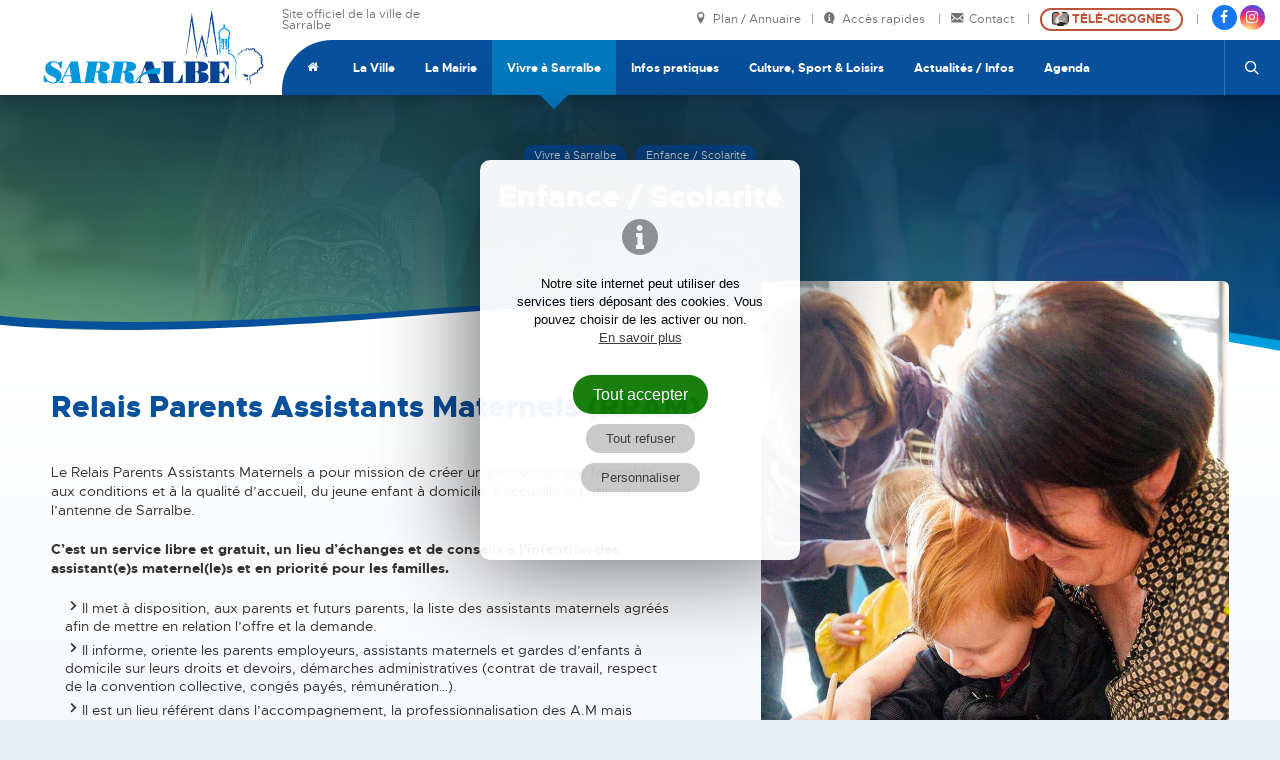

--- FILE ---
content_type: text/html; charset=UTF-8
request_url: https://www.sarralbe.fr/relais-parents-assistants-maternels-rpam
body_size: 8037
content:
<!DOCTYPE html><html lang="fr"><head> <meta charset="UTF-8"/> <meta http-equiv="X-UA-Compatible" content="IE=edge"> <title> Ville de Sarralbe | Relais Parents Assistants Maternels (RPAM)</title> <meta name="description" content="Informations, contact et horaires de permanences du RPAM, antenne de Sarralbe..."/> <meta name="keywords" content="Commune de Sarralbe, sarralbe, commune, mairie, ville, moselle, moselle-est, sarre, albe"/> <meta name="author" content="Mairie de Sarralbe"/> <meta name="robots" content="All"/> <meta name="viewport" content="initial-scale=1.0, width=device-width"/> <meta property="og:title" content="Relais Parents Assistants Maternels (RPAM)"/><meta property="og:type" content="article"/><meta property="og:url" content="https://www.sarralbe.fr/relais-parents-assistants-maternels-rpam"/><meta property="og:description" content="Informations, contact et horaires de permanences du RPAM, antenne de Sarralbe..."/><meta property="og:locale" content="fr_FR"/><meta property="og:site_name" content="Commune de Sarralbe"/> <meta property="article:author" content="https://fr-fr.facebook.com/Ville-de-Sarralbe-105432327715915/"/><meta property="article:section" content="France"/><meta property="og:image" content="https://www.sarralbe.fr/images/contenus/textes/60-cbl2995.jpg"/> <meta property="og:image:width" content="600"/> <meta property="og:image:height" content="600"/> <base href="https://www.sarralbe.fr/"/> <link rel="alternate" type="application/rss+xml" title="Actualité" href="actualite/rss"/> <link rel="alternate" type="application/rss+xml" title="Bulletin d'information" href="bulletin-dinformation/rss"/> <link rel="alternate" type="application/rss+xml" title="Agenda" href="agenda-manifestations/rss"/> <link href="includes/css/style_ordi.css?v=17" rel="stylesheet" media="screen"/> <link href="includes/css/style_print.css?v=12" rel="stylesheet" media="print"/> <link rel="apple-touch-icon" sizes="180x180" href="https://www.sarralbe.fr/images/icons/apple-touch-icon.png"><link rel="icon" type="image/png" sizes="32x32" href="https://www.sarralbe.fr/images/icons/favicon-32x32.png"><link rel="icon" type="image/png" sizes="16x16" href="https://www.sarralbe.fr/images/icons/favicon-16x16.png"><link rel="manifest" href="https://www.sarralbe.fr/images/icons/site.webmanifest"><link rel="mask-icon" href="https://www.sarralbe.fr/images/icons/safari-pinned-tab.svg" color="#06509C"><meta name="msapplication-TileColor" content="#000000"><meta name="msapplication-config" content="https://www.sarralbe.fr/images/icons/browserconfig.xml"><meta name="theme-color" content="#ffffff"> <link rel="shortcut icon" href="https://www.sarralbe.fr/favicon.ico"> <!--[if lt IE 9]> <script type="text/javascript" src="includes/js/iefix.min.js"></script><![endif]--> <link rel="canonical" href="https://www.sarralbe.fr/relais-parents-assistants-maternels-rpam" /> </head><body class="textes detail " itemscope itemtype="http://schema.org/WebPage" ><script>var j2vd=[];</script>  <a class="evitement" onclick="document.location.hash='principal-content';" href="javascript:;" title="Aller au contenu">Aller au contenu</a><a class="evitement" onclick="document.location.hash='nav_principale';" href="javascript:;" title="Aller au menu">Aller au menu</a><div id="principal" class=""> <!--[if IE 9]> <div id="ie9"> <![endif]--> <!--[if lte IE 8]> <div id="ie8"> <![endif]--> <div id="deroul_acces_rapides"> <div id="acces_rapides_top"> <a title="Accès rapides Sarralbe" class=" 2vopen" id="close_acces_rapides" data-target="#deroul_acces_rapides" data-timeopen="0.4"><span class="icon icon-close" title="Fermer"></span></a> <div class="limit_width"> <div class="encarts_acces_rapides"> <div ><a href="infos-pratiques" title="Infos Pratiques"><span class="content"><span class="icon icon-info"></span> INFOS <br/>PRATIQUES</span> </a></div> <div ><a href="etat-civil" title="Droits et Démarches"><span class="content"><span class="icon icon-etat-civil"></span>ETAT CIVIL</span> </a></div> <div ><a href="logement" title="Logement - Urbanisme"><span class="content"><span class="icon icon-logement"></span> LOGEMENT <br/>Urbanisme</span> </a></div> <div ><a href="projets-realisations-travaux" title="Travaux - Chantiers"><span class="content"><span class="icon icon-travaux"></span> TRAVAUX / <br/>Chantiers</span> </a></div> <div ><a href="vivre-a-sarralbe" title="Famille"><span class="content"><span class="icon icon-famille"></span> FAMILLE <br/>Enfance / Séniors</span> </a></div> <div ><a href="dechets-tri-collecte" title="Déchets / Tri"><span class="content"><span class="icon icon-dechets"></span> DÉCHETS <br/>Tri/Collecte</span> </a></div></div> </div> </div> </div> <header id="header_principal"> <div id="nav_top_mobile"> <a id="back" href="javascript:history.back();" title="Retour" class="bt_mobile icon icon-arrow-thin-left" style="background: none; margin-left: 5px "></a> <div class="right" style="margin-left: 0 !important;"> <a href="./" title="Commune de Sarralbe" id="bt_home" class="icon icon-home bt_mobile"></a> <span class="icon icon-search bt_mobile 2vopen" id="search_mobile" data-target="#rechglob" data-timeopen="0.3" title="Recherche"></span> <a href="cigognes" title="Télé Cigognes Sarralbe" class="bt_mobile bt_mobile_tvcigognes"><img src="images/icone-cigognes-bt.png" alt="Webcam Télé-Cigognes Sarralbe" title="Webcam Télé-Cigognes" /></a> <span class="scl-link"> <a href="https://fr-fr.facebook.com/Ville-de-Sarralbe-105432327715915/" target="_blank" title="Mairie de Sarralbe sur Facebook" class="bt_mobile bt_mobile_fbk"><span class="icon icon-fbk" title="Facebook"></span></a> <a href="https://www.instagram.com/villedesarralbe/" target="_blank" title="Mairie de Sarralbe sur Instagram" class="bt_mobile bt_mobile_instg"><span class="icon icon-instg" title="Instagram"></span></a> </span> </div> </div> <div class="content_header"> <div id="main_header"> <div class="row"> <div class="col-2 col-big-3 col-tab-12"> <a href="./" title="Commune de Sarralbe" id="logo"> <img src="images/logo-sarralbe.svg" alt="Commune de Sarralbe" title="Commune de Sarralbe" class="no_print"/> <img src="images/logo-sarralbe.png" alt="Commune de Sarralbe" title="Commune de Sarralbe" class="only_print" aria-hidden="true"/> </a> </div> <div class="col-10 col-big-9 col-tab-12"> <div id="top_nav" class="top_nav"> <div class="limit_width"> <div class="row"> <div class=" col-big-3 col-2"> Site officiel de la ville de Sarralbe </div> <div class="col-big-9 col-10 top_nav_right"> <a href="annuaire-carte-interactive" title="Plan intéractif Sarralbe" class="top_nav_link"><span class="icon icon-location" aria-hidden="true"></span> Plan / Annuaire</a><span title="Accès rapides Sarralbe" class="top_nav_link 2vopen link_acess_rapides" data-target="#deroul_acces_rapides" data-timeopen="0.4"><span class="icon icon-info" aria-hidden="true"></span> Accès rapides </span><a href="contact" title="Contact Mairie Sarralbe" class="top_nav_link"><span class="icon icon-mail" aria-hidden="true"></span> Contact </a><a href="cigognes" title="Télé-Cigognes Sarralbe" class="top_nav_link"><span class="btn_tvcigognes"> <img src="images/icone-cigognes-bt.png" alt="Webcam Télé Cigognes" /> Télé-Cigognes</span> </a> <span class="scl-link"> <a href="https://fr-fr.facebook.com/Ville-de-Sarralbe-105432327715915/" target="_blank" title="Mairie de Sarralbe sur Facebook"><span class="icon icon-fbk" title="Facebook"></span></a> <a href="https://www.instagram.com/villedesarralbe/" target="_blank" title="Mairie de Sarralbe sur Instagram"><span class="icon icon-instg" title="Instagram"></span></a> </span> </div> <br class="clearfloat"/> </div> </div> </div> <a id="open_menu" title="Menu" class="2vopen" data-target="#nav_principale" ><span class="icon icon-menu" title="Menu Navigation"></span></a> <nav id="nav_principale"> <div class=""> <ul> <li> <a href="#" class="onglet8" title="Accueil" > <span class="icon icon-home" title="Page Accueil"></span> </a> </li> <li> <a href="la-ville" class="onglet8" title="La Ville" > La Ville </a> <ul> <li ><a href="cadre-de-vie" title="Cadre de vie" >Cadre de vie</a></li> <li ><a href="patrimoine-sarralbe" title="Patrimoine" >Patrimoine</a></li> <li ><a href="histoire" title="Histoire" >Histoire</a></li> <li ><a href="vie-economique" title="Vie économique" >Vie économique</a></li> <li ><a href="annexes-lieu-dits" title="Annexes &amp; Lieu-dits" >Annexes &amp; Lieu-dits</a></li> <li ><a href="cigognes" title="Les Cigognes" >Les Cigognes</a></li> </ul> </li> <li> <a href="la-mairie" class="onglet8" title="La Mairie" > La Mairie </a> <ul> <li ><a href="le-conseil-municipal" title="Le Conseil Municipal" >Le Conseil Municipal</a></li> <li ><a href="horaires-permanences" title="Horaires &amp; Permanences" >Horaires &amp; Permanences</a></li> <li ><a href="les-services-le-personnel" title="Les services / Le personnel" >Les services / Le personnel</a></li> <li ><a href="deliberations-du-conseil" title="Délibérations du Conseil" >Délibérations du Conseil</a></li> <li ><a href="arretes-municipaux" title="Arrêtés municipaux" >Arrêtés municipaux</a></li> <li ><a href="appels-marches-publics" title="Appels d'offres / Marchés publics" >Appels d'offres / Marchés publics</a></li> <li ><a href="deliberations-du-ccas" title="Délibérations du CCAS" >Délibérations du CCAS</a></li> <li ><a href="projets-realisations-travaux" title="Réalisations et Travaux" >Réalisations et Travaux</a></li> </ul> </li> <li> <a href="vivre-a-sarralbe" class="onglet8 selected" title="Vivre à Sarralbe" > Vivre à Sarralbe </a> <ul> <li ><a href="demarches-documents-administratifs" title="Démarches / Documents administratifs" >Démarches / Documents administratifs</a></li> <li ><a href="enfance-scolarite" title="Enfance / Scolarité" >Enfance / Scolarité</a></li> <li ><a href="sante-social" title="Santé / Social" >Santé / Social</a></li> <li ><a href="seniors" title="Séniors" >Séniors</a></li> <li ><a href="logement" title="Logement / PLU" >Logement / PLU</a></li> <li ><a href="equipements-de-securite" title="Secours / Sécurité" >Secours / Sécurité</a></li> <li ><a href="commerces-artisans" title="Commerces / Artisans / Colis / Services" >Commerces / Artisans / Colis / Services</a></li> </ul> </li> <li> <a href="infos-pratiques" class="onglet8" title="Infos pratiques" > Infos pratiques </a> <ul> <li ><a href="services-numeros-utiles-urgences" title="Services &amp; Numéros utiles" >Services &amp; Numéros utiles</a></li> <li ><a href="dechets-tri-collecte" title="Déchets / Tri &amp; Collecte" >Déchets / Tri &amp; Collecte</a></li> <li ><a href="transport-parking" title="Transport / Parking" >Transport / Parking</a></li> <li ><a href="location-de-salle" title="Location de salle" >Location de salle</a></li> <li ><a href="culte-et-cimetiere" title="Culte / Cimetière" >Culte / Cimetière</a></li> <li ><a href="marches-animations" title="Marchés / Animations" >Marchés / Animations</a></li> <li ><a href="prevention-alertes" title="Prévention / Alertes" >Prévention / Alertes</a></li> <li ><a href="divers-rappels" title="Divers / Rappels / Chasse" >Divers / Rappels / Chasse</a></li> <li ><a href="annuaire-carte-interactive" title="Annuaire / Carte intéractive" >Annuaire / Carte intéractive</a></li> </ul> </li> <li> <a href="culture-sport-loisirs" class="onglet8" title="Culture, Sport &amp; Loisirs" > Culture, Sport &amp; Loisirs </a> <ul> <li ><a href="agenda-manifestations" title="Agenda" >Agenda</a></li> <li ><a href="equipements-sportifs-culturels" title="Infrastructures" >Infrastructures</a></li> <li ><a href="associations-sarralbe" title="Associations" >Associations</a></li> <li ><a href="sport-plein-air" title="Plein air" >Plein air</a></li> <li ><a href="labels" title="Labels" >Labels</a></li> </ul> </li> <li> <a href="actualites-infos" class="onglet8" title="Actualités / Infos" > Actualités / Infos </a> <ul> <li ><a href="actualite" title="Actualité" >Actualité</a></li> <li ><a href="bulletin-dinformation" title="Bulletin d'information" >Bulletin d'information</a></li> <li ><a href="agenda-manifestations" title="Agenda" >Agenda</a></li> </ul> </li> <li> <a href="agenda-manifestations" class="onglet8" title="Agenda" > Agenda </a> </li> </ul> <span class="icon icon-search 2vopen hidden-mobile" id="open_search" data-target="#rechglob" data-timeopen="0.3" title="Recherche"></span> <div class="visible-mobile visible-tab top_nav" id="top_ssnav_mobile"> <a href="annuaire-carte-interactive" title="Plan intéractif Sarralbe" class="top_nav_link"><span class="icon icon-location" aria-hidden="true"></span> Plan / Annuaire</a><span title="Accès rapides Sarralbe" class="top_nav_link 2vopen link_acess_rapides" data-target="#deroul_acces_rapides" data-timeopen="0.4"><span class="icon icon-info" aria-hidden="true"></span> Accès rapides </span><a href="contact" title="Contact Mairie Sarralbe" class="top_nav_link"><span class="icon icon-mail" aria-hidden="true"></span> Contact </a><a href="cigognes" title="Télé-Cigognes Sarralbe" class="top_nav_link"><span class="btn_tvcigognes"> <img src="images/icone-cigognes-bt.png" alt="Webcam Télé Cigognes" /> Télé-Cigognes</span> </a> </div> </div> </nav> <form id="rechglob" name="rechglob" method="GET" action="search" role="search"> <div class="form-group"> <label aria-label="Recherche"> <input type="search" name="s" id="s" required placeholder="Recherche" aria-label="Recherche" /> </label> <button type="submit" class="go_search">OK</button> </div> </form> </div> <br class="clearfloat"/> </div> </div> </div> </header> <div id="principal-content"> <section id="col_principale" role="main"> <article> <div class="diaporama-entete"> <div id="slideshow2v-entete" class="slideshow2v responsive"> <div class="slideshow2v_slides"> <img class="slideshow2v_firstimg_control" src="images/contenus/categories/diaporamas/45/45-group-of-kids-going-to-school-together.jpg" style="display: none;" alt="Commune de Sarralbe"/> <div class="slideshow2v_slide" style="background-image: url('images/contenus/categories/diaporamas/45/45-group-of-kids-going-to-school-together.jpg');" role="img" aria-label="Commune de Sarralbe"></div> </div> <div class="slideshow2v_bullets bullets_sur_slide"></div> <div class="slideshow2v_arrows arrows_sur_slide"> <div class="slideshow2v_arrow slideshow2v_arrow_left"></div> <div class="slideshow2v_arrow slideshow2v_arrow_right"></div> </div></div> <div id="voile_diapo_detail"></div><div id="voile_diapo"></div> <img src="images/vagues-bg-blanc.svg" alt="Commune de Sarralbe" id="vagues-diapo"/> <div class="content-diapo"> <header> <div class="fil_arianne"> <ol itemscope itemtype="http://schema.org/BreadcrumbList"> <li itemprop="itemListElement" itemscope itemtype="http://schema.org/ListItem"> <a itemprop="item" href="vivre-a-sarralbe" title="Vivre à Sarralbe"><span itemprop="name">Vivre à Sarralbe</span></a> <meta itemprop="position" content="1"/> </li> <li itemprop="itemListElement" itemscope itemtype="http://schema.org/ListItem"> <a itemprop="item" href="enfance-scolarite" title="Enfance / Scolarité"><span itemprop="name">Enfance / Scolarité</span></a> <meta itemprop="position" content="2"/> </li> <li itemprop="itemListElement" itemscope itemtype="http://schema.org/ListItem"> <a itemprop="item" href="relais-parents-assistants-maternels-rpam" class="selected" title="Relais Parents Assistants Maternels (RPAM)"><span itemprop="name">Relais Parents Assistants Maternels (RPAM)</span></a> <meta itemprop="position" content="3"/> </li> </ol> </div> <div class="titre-1">Enfance / Scolarité</div> </header> </div> </div> <div class="contenu-principal"> <div class="detail_contenu"> <div class="row"> <div class="col-7 col-big-8"> <header> <h1>Relais Parents Assistants Maternels (RPAM)</h1> </header> <div class="description_contenu"> <p>Le Relais Parents Assistants Maternels a pour mission de créer un environnement favorable aux conditions et à la qualité d’accueil, du jeune enfant à domicile. Il accueille le public à l’antenne de Sarralbe.</p><p><strong>C’est un service libre et gratuit, un lieu d’échanges et de conseils à l’intention des assistant(e)s maternel(le)s et en priorité pour les familles.</strong></p><ul><li>Il met à disposition, aux parents et futurs parents, la liste des assistants maternels agréés afin de mettre en relation l’offre et la demande.</li><li>Il informe, oriente les parents employeurs, assistants maternels et gardes d’enfants à domicile sur leurs droits et devoirs, démarches administratives (contrat de travail, respect de la convention collective, congés payés, rémunération…).</li><li>Il est un lieu référent dans l’accompagnement, la professionnalisation des A.M mais également un soutien à la parentalité.</li></ul><p>Il <strong>organise des matinées d’éveil</strong> dans les locaux de l’antenne de Sarralbe et dans 9 autres communes de la CASC. <br>Ces rencontres entre assistantes maternelles, parents et l’éducatrice de jeunes enfants, sont destinées à rompre l’isolement, à enrichir leurs pratiques dans un espace de jeux propice à la socialisation et à l’épanouissement de l’enfant.<br>Le calendrier trimestriel des animations est mis à disposition auprès du service ou sur le site <a class="couleur-principale" href="http://www.agglo-sarreguemines.fr/" target="_blank" rel="noreferrer noopener">http://www.agglo-sarreguemines.fr/</a> <br>La participation est gratuite mais l’inscription est obligatoire.</p><h2>Antenne de Sarralbe</h2><p>Dans les locaux de périscolaire : 21 rue des tisserands<br>Contact : 03 87 97 85 92  -  rpam@agglo-sarreguemines.fr</p><p>Permanences :<br>Le lundi : de 11h15 à 12h15<br>Le mardi et jeudi : de 13h à 16h + entrée libre à la salle de jeux<br>Matinée d’éveil : le lundi de 9h15 à 11h</p><p> </p> </div> </div> <div class="col-5 col-big-4"> <a href="images/contenus/textes/60-cbl2995.jpg" rel="lightbox[galerie]" title="Relais Parents Assistants Maternels (RPAM)" > <img src="images/contenus/textes/60-cbl2995.jpg" alt="Relais Parents Assistants Maternels (RPAM)" title="Relais Parents Assistants Maternels (RPAM)" class="img_principale" /> </a> <div id="zoneshare"> <div class="encart_share"> Je partage &nbsp;<br class="visible-tab" /> <a target="_blank" title="Partager sur Facebook" href="https://www.facebook.com/sharer.php?u=https://www.sarralbe.fr/relais-parents-assistants-maternels-rpam&t=Relais%20Parents%20Assistants%20Maternels%20(RPAM)" rel="nofollow" onclick="javascript:window.open(this.href, '', 'menubar=no,toolbar=no,resizable=yes,scrollbars=yes,height=500,width=700');return false;"><span class="icon icon-fbk-square"></span></a> <a target="_blank" title="Partager sur X (Twitter)" href="https://twitter.com/share?url=https://www.sarralbe.fr/relais-parents-assistants-maternels-rpam&text=Relais%20Parents%20Assistants%20Maternels%20(RPAM)&via=Commune%20de%20Sarralbe" rel="nofollow" onclick="javascript:window.open(this.href, '', 'menubar=no,toolbar=no,resizable=yes,scrollbars=yes,height=400,width=700');return false;"><span class="icon icon-twr-square"></span> </a> <a target="_blank" title="Partager sur Linkedin" href="https://www.linkedin.com/shareArticle?mini=true&url=https://www.sarralbe.fr/relais-parents-assistants-maternels-rpam&title=Relais%20Parents%20Assistants%20Maternels%20(RPAM)" rel="nofollow" onclick="javascript:window.open(this.href, '','menubar=no,toolbar=no,resizable=yes,scrollbars=yes,height=450,width=650');return false;"><span class="icon icon-lkd-square"></span></a> <a target="_blank" title="Partager par mail" href="mailto:?subject=Relais%20Parents%20Assistants%20Maternels%20(RPAM)&body=https://www.sarralbe.fr/relais-parents-assistants-maternels-rpam" rel="nofollow"><span class="icon icon-mail"></span></a> </div> </div> </div> <br class="clearfloat"/> </div> </div> <figure class="liste_img_alt"> <figcaption><span class="titre_biais"> en <b>images</b></span></figcaption> <div class="limit_width"> <div class="img_alt"> <a href="images/contenus/textes/60/60-cbl3003.jpg" rel="lightbox[galerie]" title="Relais Parents Assistants Maternels (RPAM)"><img src="images/contenus/textes/60/mini-60-cbl3003.jpg" alt="Relais Parents Assistants Maternels (RPAM)" title="Relais Parents Assistants Maternels (RPAM)"/></a> </div> <div class="img_alt"> <a href="images/contenus/textes/60/60-cbu2976.jpg" rel="lightbox[galerie]" title="Relais Parents Assistants Maternels (RPAM)"><img src="images/contenus/textes/60/mini-60-cbu2976.jpg" alt="Relais Parents Assistants Maternels (RPAM)" title="Relais Parents Assistants Maternels (RPAM)"/></a> </div> <div class="img_alt"> <a href="images/contenus/textes/60/60-cbu2984.jpg" rel="lightbox[galerie]" title="Relais Parents Assistants Maternels (RPAM)"><img src="images/contenus/textes/60/mini-60-cbu2984.jpg" alt="Relais Parents Assistants Maternels (RPAM)" title="Relais Parents Assistants Maternels (RPAM)"/></a> </div> <div class="img_alt"> <a href="images/contenus/textes/60/60-cbu2987.jpg" rel="lightbox[galerie]" title="Relais Parents Assistants Maternels (RPAM)"><img src="images/contenus/textes/60/mini-60-cbu2987.jpg" alt="Relais Parents Assistants Maternels (RPAM)" title="Relais Parents Assistants Maternels (RPAM)"/></a> </div> <br class="clearfloat"/> </div> </figure> <footer> <a href="javascript:history.back()" class="retour" title="Retour"><span class="icon icon-arrow-thin-left"></span>&nbsp; Retour</a> </footer> <div class="limit_width"> <div class="nav_voir_aussi "> <div class="liste_vignette_horiz"> <div class="item"> <div class="bloc_item"> <figure class="lazy" data-src="images/contenus/categories/45-group-of-kids-going-to-school-together.jpg"> <img src="images/astuce-aside.png" class="astuce_voir_aussi" alt="Voir aussi"/> </figure> <div class="zone_content"> <nav> <span class="titre_ssnav">Voir aussi : </span> <br/> <ul> <li><a href="ecole-primaire" title="Ecole primaire">Ecole primaire</a></li> <li><a href="college" title="Collège">Collège</a></li> <li><a href="periscolaire" title="Périscolaire">Périscolaire</a></li> <li><a href="accueil-de-loisirs" title="Accueil de Loisirs">Accueil de Loisirs</a></li> <li><a href="creche" title="Micro-Crèche">Micro-Crèche</a></li> <li class="selected"><a href="relais-parents-assistants-maternels-rpam" title="Relais Parents Assistants Maternels (RPAM)">Relais Parents Assistants Maternels (RPAM)</a></li> <li><a href="assistantes-maternelles" title="Assistantes maternelles">Assistantes maternelles</a></li> </ul> </nav> </div> </div> </div> </div> </div> </div> </div></article></section> <aside id="col_second"> </aside></div><footer id="footer_principal"> <div id="bg_motifs_footer" class="motifs_vagues"></div> <div id="footer_intro"> <a href="./" title="Commune de Sarralbe" id="logos-footer"> <img src="images/logo-sarralbe.svg" alt="LogoCommune de Sarralbe" title="Commune de Sarralbe" id="logo-footer"/> <img src="images/blason-sarralbe.png" alt="Blason Commune de Sarralbe" title="Commune de Sarralbe" id="blason-footer"/> </a> <img src="images/vagues-footer.svg" alt="Commune de Sarralbe" id="vagues-footer" aria-hidden="true"/> <div class="footer_scl"> <div class="scl-link"> Retrouvez-nous sur <a href="https://fr-fr.facebook.com/Ville-de-Sarralbe-105432327715915/" target="_blank" title="Mairie de Sarralbe sur Facebook"><span class="icon icon-fbk" title="Facebook"></span></a> <a href="https://www.instagram.com/villedesarralbe/" target="_blank" title="Mairie de Sarralbe sur Instagram"><span class="icon icon-instg" title="Instagram"></span></a> <a href="https://www.youtube.com/channel/UCyMrhxGYUvGLLQ6ITZ2JfIQ" target="_blank" title="Mairie de Sarralbe sur Youtube"><span class="icon icon-ytb-play" title="Youtube"></span></a> </div> </div> </div> <div id="footer_top"> <div class="limit_width"> <div class="row"> <div class="col-3 col-tab-6"> <div class="titre_footer">Contact</div> <address> <span>Mairie de Sarralbe</span><br/> <p> <span>1 Place de la République</span><br/> <span>57430</span> <span>Sarralbe</span> <br/> </p> <strong><a class="btn btn_inv" href="tel:+33387978017" title="Téléphoner"><span class="icon icon-phone" aria-hidden="true"></span> 03 87 97 80 17</a></strong><br/> <strong><a class="btn btn_inv" href="contact#form" title="Contact Mairie de Sarralbe"><span class="icon icon-mail" aria-hidden="true"></span> Nous écrire</a></strong><br/> </address> </div> <div class="col-3 col-tab-6"> <div class="titre_footer">Horaires</div> <p><strong>du lundi au jeudi</strong> <br>de 09h00 à 12h00 et de 13h30 à 17h00 (16h30 en été)</p><p><strong>le vendredi</strong> <br>de 09h00 à 12h00 et de 13h30 à 16h30</p><p><strong>fermée le samedi et dimanche</strong></p> </div> <div class="col-6 col-tab-12"> <div class="row"> <div class="col-5" id="footer_links"> <a href="cigognes" title="Télé Cigognes" class="btn_tvcigognes"> <img src="images/icone-cigognes-bt.png" alt="Webcam Télé-Cigognes Sarralbe" title="Webcam Cigognes"/> Télé Cigognes</a> <a href="annuaire-carte-interactive" title="Plan / Annuaire" class="btn"><span class="icon icon-location" aria-hidden="true"></span> Plan / Annuaire</a> <a href="actualite" title="Actualités" class="btn"><span class="icon icon-news" aria-hidden="true"></span> Actualités</a> </div> <div class="col-7" id="footer_alertes"> <div class="encart_bordure"> <b>Prévention / Alertes</b> <div id="align_alertes" class="clearfix"> <div id="icone_alerte" aria-hidden="true"><span class="icon icon-alert" aria-hidden="true"></span></div> <div> <a href="alerte-signal" title="Téléalerte">Télé-Alerte</a> <a href="sirenes-dalertes" title="Téléalerte">Signaux sonores</a> <a href="vigilance-crues" title="Vigilance Crues">Vigilance Crues</a> <a href="risque-industriel-pprt" title="Risque industriel - PPRT">Risque industriel - PPRT</a> </div> </div> </div> </div> <br class="clearfloat"/> </div> </div> <br class="clearfloat"/> </div> </div> </div> <div id="footer_logos"> <div class="limit_width"> <div id="bandeau_logos"> <a href="commune-nature" title="Sarralbe Commune Nature"><img src="images/logos/commune-nature-2021.jpg" alt="Sarralbe Nature" title="Sarralbe Nature"/> </a> <a href="ville-fleurie" title="Sarralbe Ville Fleurie"><img src="images/logos/ville-fleurie.png" alt="Sarralbe Fleurie" title="Sarralbe Fleurie"/> </a> <a href="ville-active-et-sportive" title="Sarralbe active et sportive"><img src="images/logos/ville-active-sportive.png" alt="Sarralbe active et sportive" title="Sarralbe active et sportive"/> </a> <a href="http://www.agglo-sarreguemines.fr/" title="CASC Sarreguemines" target="_blank"><img src="images/logos/logo_casc.png" alt="CASC Sarreguemines" title="CASC Sarreguemines"/> </a> <a href="https://www.sarreguemines-tourisme.com/" target="_blank" title="Office du tourisme"><img src="images/logos/OT-sarreguemines.png" alt="OT Sarreguemines" title="OT Sarreguemines"/> </a> </div> </div> </div> <nav id="plan_footer"> <div class="limit_width"> <ul class="plan_site_footer"> <li class="plan_site"> <a href="#" class="rub onglet8" title="Accueil" >Accueil</a> </li> <li class="plan_site"> <a href="la-ville" class="rub onglet8" title="La Ville" >La Ville</a> <ul> <li><a href="cadre-de-vie" class="ssrub" title="Cadre de vie" >Cadre de vie</a></li> <li><a href="patrimoine-sarralbe" class="ssrub" title="Patrimoine" >Patrimoine</a></li> <li><a href="histoire" class="ssrub" title="Histoire" >Histoire</a></li> <li><a href="vie-economique" class="ssrub" title="Vie économique" >Vie économique</a></li> <li><a href="annexes-lieu-dits" class="ssrub" title="Annexes &amp; Lieu-dits" >Annexes &amp; Lieu-dits</a></li> <li><a href="cigognes" class="ssrub" title="Les Cigognes" >Les Cigognes</a></li> </ul> </li> <li class="plan_site"> <a href="la-mairie" class="rub onglet8" title="La Mairie" >La Mairie</a> <ul> <li><a href="le-conseil-municipal" class="ssrub" title="Le Conseil Municipal" >Le Conseil Municipal</a></li> <li><a href="horaires-permanences" class="ssrub" title="Horaires &amp; Permanences" >Horaires &amp; Permanences</a></li> <li><a href="les-services-le-personnel" class="ssrub" title="Les services / Le personnel" >Les services / Le personnel</a></li> <li><a href="deliberations-du-conseil" class="ssrub" title="Délibérations du Conseil" >Délibérations du Conseil</a></li> <li><a href="arretes-municipaux" class="ssrub" title="Arrêtés municipaux" >Arrêtés municipaux</a></li> <li><a href="appels-marches-publics" class="ssrub" title="Appels d'offres / Marchés publics" >Appels d'offres / Marchés publics</a></li> <li><a href="deliberations-du-ccas" class="ssrub" title="Délibérations du CCAS" >Délibérations du CCAS</a></li> <li><a href="projets-realisations-travaux" class="ssrub" title="Réalisations et Travaux" >Réalisations et Travaux</a></li> </ul> </li> <li class="plan_site"> <a href="vivre-a-sarralbe" class="rub onglet8" title="Vivre à Sarralbe" >Vivre à Sarralbe</a> <ul> <li><a href="demarches-documents-administratifs" class="ssrub" title="Démarches / Documents administratifs" >Démarches / Documents administratifs</a></li> <li><a href="enfance-scolarite" class="ssrub" title="Enfance / Scolarité" >Enfance / Scolarité</a></li> <li><a href="sante-social" class="ssrub" title="Santé / Social" >Santé / Social</a></li> <li><a href="seniors" class="ssrub" title="Séniors" >Séniors</a></li> <li><a href="logement" class="ssrub" title="Logement / PLU" >Logement / PLU</a></li> <li><a href="equipements-de-securite" class="ssrub" title="Secours / Sécurité" >Secours / Sécurité</a></li> <li><a href="commerces-artisans" class="ssrub" title="Commerces / Artisans / Colis / Services" >Commerces / Artisans / Colis / Services</a></li> </ul> </li> <li class="plan_site"> <a href="infos-pratiques" class="rub onglet8" title="Infos pratiques" >Infos pratiques</a> <ul> <li><a href="services-numeros-utiles-urgences" class="ssrub" title="Services &amp; Numéros utiles" >Services &amp; Numéros utiles</a></li> <li><a href="dechets-tri-collecte" class="ssrub" title="Déchets / Tri &amp; Collecte" >Déchets / Tri &amp; Collecte</a></li> <li><a href="transport-parking" class="ssrub" title="Transport / Parking" >Transport / Parking</a></li> <li><a href="location-de-salle" class="ssrub" title="Location de salle" >Location de salle</a></li> <li><a href="culte-et-cimetiere" class="ssrub" title="Culte / Cimetière" >Culte / Cimetière</a></li> <li><a href="marches-animations" class="ssrub" title="Marchés / Animations" >Marchés / Animations</a></li> <li><a href="prevention-alertes" class="ssrub" title="Prévention / Alertes" >Prévention / Alertes</a></li> <li><a href="divers-rappels" class="ssrub" title="Divers / Rappels / Chasse" >Divers / Rappels / Chasse</a></li> <li><a href="annuaire-carte-interactive" class="ssrub" title="Annuaire / Carte intéractive" >Annuaire / Carte intéractive</a></li> </ul> </li> <li class="plan_site"> <a href="culture-sport-loisirs" class="rub onglet8" title="Culture, Sport &amp; Loisirs" >Culture, Sport &amp; Loisirs</a> <ul> <li><a href="agenda-manifestations" class="ssrub" title="Agenda" >Agenda</a></li> <li><a href="equipements-sportifs-culturels" class="ssrub" title="Infrastructures" >Infrastructures</a></li> <li><a href="associations-sarralbe" class="ssrub" title="Associations" >Associations</a></li> <li><a href="sport-plein-air" class="ssrub" title="Plein air" >Plein air</a></li> <li><a href="labels" class="ssrub" title="Labels" >Labels</a></li> </ul> </li> <li class="plan_site"> <a href="actualites-infos" class="rub onglet8" title="Actualités / Infos" >Actualités / Infos</a> <ul> <li><a href="actualite" class="ssrub" title="Actualité" >Actualité</a></li> <li><a href="bulletin-dinformation" class="ssrub" title="Bulletin d'information" >Bulletin d'information</a></li> <li><a href="agenda-manifestations" class="ssrub" title="Agenda" >Agenda</a></li> </ul> <br/> <br/> <a href="agenda-manifestations" title="Agenda" class="rub">Agenda</a> </li> </ul> <br class="clearfloat"/> </div> </nav> <div id="footer_bottom"> <div class="limit_width"> <div class="row"> <div class="col-8 col-mobpays-12"> <a href="mentions-legales" title="Mentions légales" id="mentions">Mentions légales</a> <a href="mentions-legales#cookies" id="mentions-cookies" title="Préférences cookies">Cookies</a> <a href="accessibilite" title="Accessibilité" id="access">Accessibilité : partiellement conforme</a> </div> <div class="col-4 col-mobpays-12 text-align-right"> <span class="reasite">Site réalisé par <a href='https://www.2vcreation.com' target='_blank' title='2Vcréation' id='reasite'>2Vcréation</a> </span> </div> <br class="clearfloat"/> </div> </div> </div> </footer><!--[if lte IE 8]></div> <![endif]--><!--[if IE 9]></div> <![endif]--></div><script type="application/ld+json">{ "@context": "http://schema.org", "@graph": [ { "@type": "Organization", "name": "Mairie de Sarralbe", "logo": "https://www.sarralbe.fr/images/logo-sarralbe.png", "image": [ "https://www.sarralbe.fr/images/logo-sarralbe.png", "https://www.sarralbe.fr/images/sarralbe-img.jpg" ], "address": { "@type": "PostalAddress", "addressLocality": "Sarralbe, France", "postalCode": "F-57430", "streetAddress": "1 Place de la République" }, "telephone": "(33 3) 87 97 80 17", "email": "contact@ville-sarralbe.fr", "url": "https://www.sarralbe.fr/", "sameAs": [ "https://fr-fr.facebook.com/Ville-de-Sarralbe-105432327715915/" ], "geo":[ { "@type": "GeoCoordinates", "latitude": "48.9997217", "longitude": "7.0298063" } ] }, { "@type": "WebSite", "name": "Mairie de Sarralbe", "alternateName": "", "url": "https://www.sarralbe.fr/", "image": [ "https://www.sarralbe.fr/images/logo-sarralbe.png", "https://www.sarralbe.fr/images/sarralbe-img.jpg" ] } ]
}</script><script type="text/javascript" src="includes/js/2vms.min.js?v=5" async></script><script type="text/javascript"> j2vd.push(function () { $('.lazy').Lazy(); });</script> <script type="text/javascript"> window.dataLayer = window.dataLayer || []; function gtag(){ dataLayer.push(arguments); } gtag('consent', 'default', { 'ad_storage': 'denied', 'analytics_storage': 'denied', 'wait_for_update': 500 }); j2vd.push(function(){ $(j2vcc).on("endInit",function(e) { if(e.datas.stats==1){ gtag('consent', 'update', { 'analytics_storage': 'granted' }); } }); $(j2vcc).on("accept",function(e){ if(e.datas=="stats"){ gtag('consent', 'update', { 'analytics_storage': 'granted' }); } }); $(j2vcc).on("refuse",function(e){ if(e.datas=="stats"){ gtag('consent', 'update', { 'analytics_storage': 'denied' }); } }); }); </script> <script async src="https://www.googletagmanager.com/gtag/js?id=G-ELNRRYYM9F"></script> <script type="text/javascript"> window.dataLayer = window.dataLayer || []; function gtag(){ dataLayer.push(arguments); } gtag('set', 'allow_google_signals', false); gtag('set', 'allow_ad_personalization_signals', false); gtag('js', new Date()); gtag('config', 'G-ELNRRYYM9F',{ 'anonymize_ip': true, 'cookie_domain': 'www.sarralbe.fr', }); </script><script type="text/javascript"> var checkAsyncLoad = setInterval(function () { if (typeof (j2vms) != "undefined") { clearInterval(checkAsyncLoad); if (j2vd.length > 0) { for (var key in j2vd) { j2vd[key](); } } j2vd = { push: function (f) { f(); } }; } }, 10);</script></body></html>